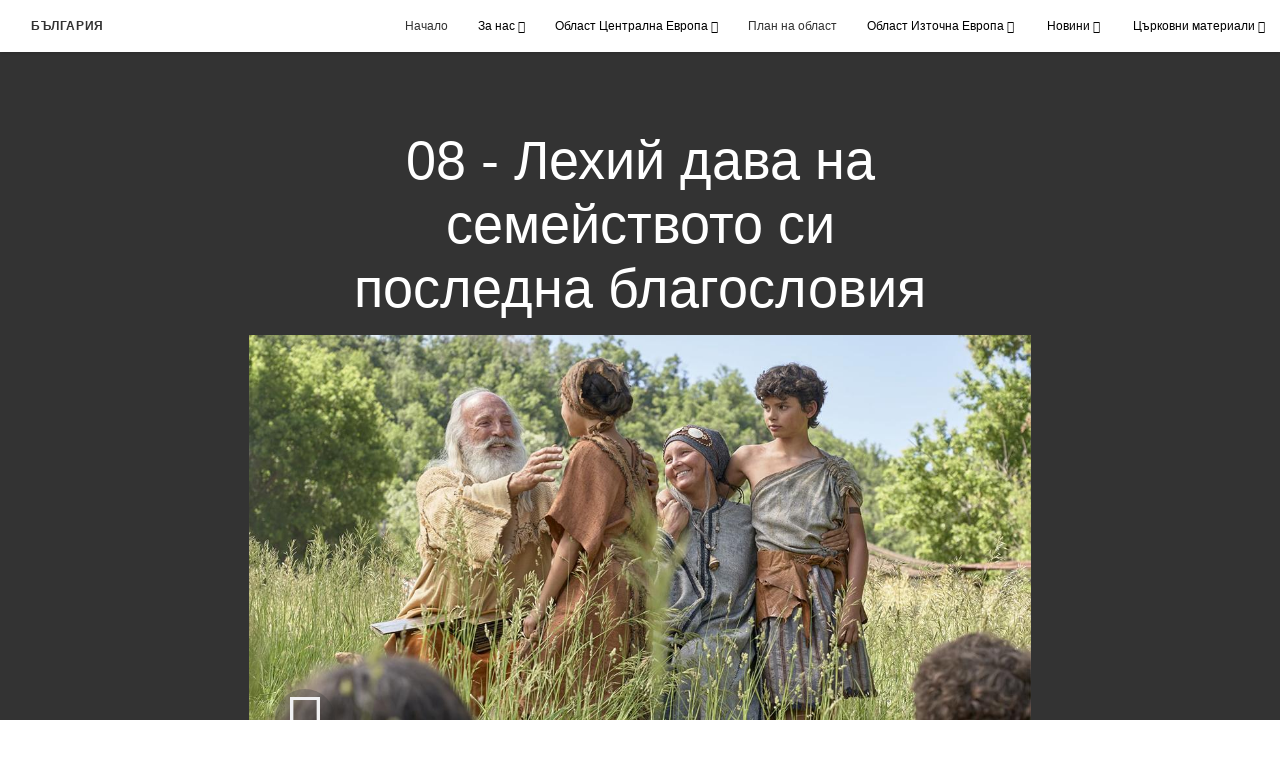

--- FILE ---
content_type: text/html; charset=utf-8
request_url: https://www.tsurkvatanaisushristos.org/2022-%D0%BB%D0%B5%D1%85%D0%B8%D0%B9-%D0%B4%D0%B0%D0%B2%D0%B0-%D0%BD%D0%B0-%D1%81%D0%B5%D0%BC%D0%B5%D0%B9%D1%81%D1%82%D0%B2%D0%BE%D1%82%D0%BE-%D1%81%D0%B8-%D0%BF%D0%BE%D1%81%D0%BB%D0%B5%D0%B4%D0%BD%D0%B0-%D0%B1%D0%BB%D0%B0%D0%B3%D0%BE%D1%81%D0%BB%D0%BE%D0%B2%D0%B8%D1%8F
body_size: 9553
content:
<!DOCTYPE html>
<html>
  <head>
    
            
            <meta http-equiv="X-UA-Compatible" content="IE=edge"><!-- forces IE to play nice -->
            <meta name="viewport" content="width=device-width, initial-scale=1" />
            <meta charset="utf-8" />
                <meta name="keywords" content="книгата на мормон, 2 нефи, лехий">
                <meta name="description" content="2 Нефи 1–4 | Лехий учи, че Исус Христос има централна роля в Божия план на спасение и че тези, които следват Спасителя и спазват Неговите заповеди, ще бъдат благословени." />
            
                <meta property="og:title" content="08 - Лехий дава на семейството си последна благословия">
                <meta property="og:description" content="2 Нефи 1–4 | Лехий учи, че Исус Христос има централна роля в Божия план на спасение и че тези, които следват Спасителя и спазват Неговите заповеди, ще бъдат благословени.">
                <meta property="og:image" content="https://content.churchofjesuschrist.org/acp/bc/cp/Europe/Area%20Images/video%20banners/2022/01.Lehi%20Gives%20His%20Family%20a%20Final%20Blessing-1200x675.jpeg">
            
            <title>08 - Лехий дава на семейството си последна благословия</title>
            
                <script type="text/javascript" src="/ruxitagentjs_ICANVfqru_10327251022105625.js" data-dtconfig="rid=RID_-1771985912|rpid=-580122294|domain=tsurkvatanaisushristos.org|reportUrl=/rb_bf68908sys|app=ea7c4b59f27d43eb|cuc=aslc5mxn|cssm=n|owasp=1|mel=100000|featureHash=ICANVfqru|dpvc=1|lastModification=1768583812806|tp=500,50,0|rdnt=1|uxrgce=1|srbbv=2|agentUri=/ruxitagentjs_ICANVfqru_10327251022105625.js"></script><link rel="canonical" href="https://www.tsurkvatanaisushristos.org//2022-лехий-дава-на-семейството-си-последна-благословия">
            
    
    
    <link rel="stylesheet" href="/main/lang/main-bul.min.css" />
    <script type="text/javascript">
      (function(){
        if(window){
          window.platformConfig = {
    "dataConfig": {
        "lang": "bul"
    },
    "logoConfig": {
        "logoLink": "/"
    },
    "footerConfig": {
        "footerLinks": {
            "replaceFooterLinks": true,
            "mainLinks": [
                {
                    "title": " Отзиви",
                    "href": "https://www.churchofjesuschrist.org/feedback/?lang=bul"
                },
                {
                    "title": " Свържете се с нас",
                    "href": "mailto:2050900@churchofjesuschrist.org"
                }
            ]
        },
        "social": {
            "replaceSocialLinks": true,
            "socialLinks": [
                {
                    "title": "facebook",
                    "href": "https://www.facebook.com/TsurkvatanaIsusHristos",
                    "image": {
                        "alt": "Facebook",
                        "img": "https://www.churchofjesuschrist.org/services/platform/bc/global-platform/facebook.png",
                        "srcSet": "https://www.churchofjesuschrist.org/services/platform/bc/global-platform/facebook.png 3x"
                    }
                },
                {
                    "title": "youtube",
                    "href": "http://www.youtube.com/channel/UCTtKebNW7BQr3TQUWY1ovFA",
                    "image": {
                        "alt": "YouTube",
                        "img": "https://www.churchofjesuschrist.org/services/platform/bc/global-platform/youtube.png",
                        "srcSet": "https://www.churchofjesuschrist.org/services/platform/bc/global-platform/youtube.png 3x"
                    }
                }
            ]
        },
        "removeLegacyScripts": true
    }
}
        }
      })();
    </script>
    <script src="https://www.churchofjesuschrist.org/services/platform/v4/index.js" async></script>
  
                              <script>!function(a){var e="https://s.go-mpulse.net/boomerang/",t="addEventListener";if("False"=="True")a.BOOMR_config=a.BOOMR_config||{},a.BOOMR_config.PageParams=a.BOOMR_config.PageParams||{},a.BOOMR_config.PageParams.pci=!0,e="https://s2.go-mpulse.net/boomerang/";if(window.BOOMR_API_key="VELS2-FXMXP-CBJ8A-HH66Y-TZ6SR",function(){function n(e){a.BOOMR_onload=e&&e.timeStamp||(new Date).getTime()}if(!a.BOOMR||!a.BOOMR.version&&!a.BOOMR.snippetExecuted){a.BOOMR=a.BOOMR||{},a.BOOMR.snippetExecuted=!0;var i,_,o,r=document.createElement("iframe");if(a[t])a[t]("load",n,!1);else if(a.attachEvent)a.attachEvent("onload",n);r.src="javascript:void(0)",r.title="",r.role="presentation",(r.frameElement||r).style.cssText="width:0;height:0;border:0;display:none;",o=document.getElementsByTagName("script")[0],o.parentNode.insertBefore(r,o);try{_=r.contentWindow.document}catch(O){i=document.domain,r.src="javascript:var d=document.open();d.domain='"+i+"';void(0);",_=r.contentWindow.document}_.open()._l=function(){var a=this.createElement("script");if(i)this.domain=i;a.id="boomr-if-as",a.src=e+"VELS2-FXMXP-CBJ8A-HH66Y-TZ6SR",BOOMR_lstart=(new Date).getTime(),this.body.appendChild(a)},_.write("<bo"+'dy onload="document._l();">'),_.close()}}(),"".length>0)if(a&&"performance"in a&&a.performance&&"function"==typeof a.performance.setResourceTimingBufferSize)a.performance.setResourceTimingBufferSize();!function(){if(BOOMR=a.BOOMR||{},BOOMR.plugins=BOOMR.plugins||{},!BOOMR.plugins.AK){var e=""=="true"?1:0,t="",n="clpd2zqxge74o2lk5hkq-f-46e033ea3-clientnsv4-s.akamaihd.net",i="false"=="true"?2:1,_={"ak.v":"39","ak.cp":"448529","ak.ai":parseInt("390516",10),"ak.ol":"0","ak.cr":10,"ak.ipv":4,"ak.proto":"http/1.1","ak.rid":"73725d7e","ak.r":47376,"ak.a2":e,"ak.m":"dsca","ak.n":"essl","ak.bpcip":"18.222.61.0","ak.cport":60440,"ak.gh":"23.200.85.101","ak.quicv":"","ak.tlsv":"tls1.3","ak.0rtt":"","ak.0rtt.ed":"","ak.csrc":"-","ak.acc":"bbr","ak.t":"1768614357","ak.ak":"hOBiQwZUYzCg5VSAfCLimQ==gSK+LF/R79TrUKkIQmRYFy1pKj7WwPGyOiqLubl6K8xFCLByEDai7oCLgCsgoVWdzT6vgKJvtMYnxYG0ONylpIElX0FpY8VK04T8dsTXOTrdxVN0qjsLt1qtLdmqCwvDbja6/zj0OZeQ0c2JZsprdyNGRcLwAx4e0EeoLxQZVl2uD+zfb5t2t7cxk2nrx3vfCZYXzLV9TLJItpJGYXRdUqkSZvbDb5A0RwN+22HlfRa6UNWcaYJmLtsczm5YTokknscSI9toSWMGIrAYmsfT5QQv5ht+ft+38mUIekMTtN8WEMVzq7LMKp1DfQSLUFvjz2sa4+0B/w7qPjTu/sfM+rrLtNaici+2p0G57RPPy08VzFSF/O33TWkKYU3YXsu1wGGafPY+GqHODOTd/SZhni9SR8gPuJUVMDnnI/0SSN8=","ak.pv":"41","ak.dpoabenc":"","ak.tf":i};if(""!==t)_["ak.ruds"]=t;var o={i:!1,av:function(e){var t="http.initiator";if(e&&(!e[t]||"spa_hard"===e[t]))_["ak.feo"]=void 0!==a.aFeoApplied?1:0,BOOMR.addVar(_)},rv:function(){var a=["ak.bpcip","ak.cport","ak.cr","ak.csrc","ak.gh","ak.ipv","ak.m","ak.n","ak.ol","ak.proto","ak.quicv","ak.tlsv","ak.0rtt","ak.0rtt.ed","ak.r","ak.acc","ak.t","ak.tf"];BOOMR.removeVar(a)}};BOOMR.plugins.AK={akVars:_,akDNSPreFetchDomain:n,init:function(){if(!o.i){var a=BOOMR.subscribe;a("before_beacon",o.av,null,null),a("onbeacon",o.rv,null,null),o.i=!0}return this},is_complete:function(){return!0}}}}()}(window);</script></head>

  <body>
    
    <div class="lumen-region lumen-frame--full-bleed">
        
        <nav class="lumen-sub-nav">
            <h2 class="lumen-sub-nav__header">
                    <a href="/">
        
                България
        
                    </a>
            </h2>
            <div class="lumen-sub-nav__wrapper">
                <div class="lumen-sub-nav__retreat"><span class="lumen-icon">
            <span class="lumen-icon__graphic lumen-icon__graphic--left-open" aria-hidden="true"></span>
            <span class="lumen-icon__text"></span>
        </span></div>
                <ul class="lumen-sub-nav__list">
                        <li>
                                <a href="/">Начало</a>
                        </li>
                        <li>
                                <span>
                                    За нас
                                </span>
                                        <ul class="lumen-sub-nav__sub-list ">
                                                <li>
                                                        <a href="/about">За нас</a>
                                                </li>
                                                <li>
                                                        <a href="https://www.elateprihrista.org/formi/namerete-sgrada-za-subraniya-blizo-do-vas" target="_blank"> Локатор на църковни сгради</a>
                                                </li>
                                                <li>
                                                        <a href="/locations">Контакти</a>
                                                </li>
                                                <li>
                                                        <a href="https://www.facebook.com/TsurkvatanaIsusHristos" target="_blank"> Следвайте ни във Фейсбук</a>
                                                </li>
                                        </ul>
                        </li>
                        <li>
                                <span>
                                    Област Централна Европа
                                </span>
                                        <ul class="lumen-sub-nav__sub-list ">
                                                <li>
                                                        <a href="/приоритети-на-област-централна-европа-2024?lang&#x3D;bul-bg">Приоритети на област Централна Европа</a>
                                                </li>
                                                <li>
                                                        <a href="/ръководители-на-област-централна-европа">Ръководители на област Централна Европа</a>
                                                </li>
                                                <li>
                                                        <a href="/tags/послание-от-областен-ръководител">Послание от областен ръководител</a>
                                                </li>
                                                <li>
                                                        <a href="/ресурси-за-благосъстояние-и-разчитане-на-собствените-сили-начална-страница">Ресурси за благосъстояние и разчитане на собствените сили</a>
                                                </li>
                                                <li>
                                                        <a href="/източници-свързани-със-събранието-за-причастие">Източници, свързани със събранието за причастие</a>
                                                </li>
                                        </ul>
                        </li>
                        <li>
                                <a href="https://www.tsurkvatanaisushristos.org/приоритети-на-област-централна-европа-2024?lang&#x3D;bul-bg">План на област</a>
                        </li>
                        <li>
                                <span>
                                    Област Източна Европа
                                </span>
                                        <ul class="lumen-sub-nav__sub-list ">
                                                <li>
                                                        <a href="/blagodenstvie-01">Благоденствие</a>
                                                </li>
                                                <li>
                                                        <a href="https://www.churchofjesuschrist.org/church/maps?lang&#x3D;eng&amp;type&#x3D;temples_scatter" target="_blank"> Храмове в Европа</a>
                                                </li>
                                        </ul>
                        </li>
                        <li>
                                <span>
                                     Новини
                                </span>
                                        <ul class="lumen-sub-nav__sub-list ">
                                                <li>
                                                        <a href="https://novini.tsurkvatanaisushristos.org/" target="_blank">Нюзрум на Църквата</a>
                                                </li>
                                                <li>
                                                        <a href="/tags/all-articles"> Статии с местни новини</a>
                                                </li>
                                        </ul>
                        </li>
                        <li>
                                <span>
                                     Църковни материали
                                </span>
                                        <ul class="lumen-sub-nav__sub-list ">
                                                <li>
                                                        <a href="/church-sites">Църковни сайтове</a>
                                                </li>
                                                <li>
                                                        <a href="https://www.churchofjesuschrist.org/study/magazines/liahona?lang&#x3D;bul" target="_blank"> Лиахона</a>
                                                </li>
                                                <li>
                                                        <a href="https://www.churchofjesuschrist.org/general-conference/?lang&#x3D;bul" target="_blank"> Обща конференция</a>
                                                </li>
                                        </ul>
                        </li>
                </ul>
                <div class="lumen-sub-nav__advance"><span class="lumen-icon">
            <span class="lumen-icon__graphic lumen-icon__graphic--right-open" aria-hidden="true"></span>
            <span class="lumen-icon__text"></span>
        </span></div>
            </div>
        </nav>
        
</div>

    <main class="lumen-content">
      <div class="acp-video-gallery-template">
    <section class="header">
        <div class="lumen-region lumen-frame--narrow">
                
                <div class="video-gallery-item">
                    
                            
                            <header  id="pubTitle" class="lumen-title-block">
                                <div class="lumen-title-block__title-wrapper">
                                    <div class="lumen-title-block__heading-wrapper">
                                        <h1 class="lumen-title-block__heading">
                            
                            08 - Лехий дава на семейството си последна благословия
                            
                            </h1>
                            
                            
                            
                                    </div>
                            
                                        
                                                
                                                <figure class="lumen-media-block">
                                                    
                                                            
                                                            <div id="id1" class="lumen-video">
                                                                <a href="#d">
                                                                    <span class="lumen-icon">
                                                                        <span class="lumen-icon__graphic lumen-icon__graphic--play" aria-hidden="true"></span>
                                                                        <span class="lumen-icon__text">Video Content</span>
                                                                    </span>        
                                                                            
                                                                            <figure class="lumen-image">
                                                                                <div class="lumen-image__wrapper">
                                                                                    <picture class="lumen-image__picture">
                                                                                                <source media="" srcset="https://content.churchofjesuschrist.org/acp/bc/cp/Europe/Area%20Images/video%20banners/2022/1200x675/01.Lehi%20Gives%20His%20Family%20a%20Final%20Blessing-1200x675.jpeg 1200w, https://content.churchofjesuschrist.org/acp/bc/cp/Europe/Area%20Images/video%20banners/2022/800x450/01.Lehi%20Gives%20His%20Family%20a%20Final%20Blessing-1200x675.jpeg 800w, https://content.churchofjesuschrist.org/acp/bc/cp/Europe/Area%20Images/video%20banners/2022/400x225/01.Lehi%20Gives%20His%20Family%20a%20Final%20Blessing-1200x675.jpeg 400w, https://content.churchofjesuschrist.org/acp/bc/cp/Europe/Area%20Images/video%20banners/2022/320x180/01.Lehi%20Gives%20His%20Family%20a%20Final%20Blessing-1200x675.jpeg 320w, https://content.churchofjesuschrist.org/acp/bc/cp/Europe/Area%20Images/video%20banners/2022/208x117/01.Lehi%20Gives%20His%20Family%20a%20Final%20Blessing-1200x675.jpeg 208w" sizes="100vw">
                                                                                        <img src="https://content.churchofjesuschrist.org/acp/bc/cp/Europe/Area%20Images/video%20banners/2022/1200x675/01.Lehi%20Gives%20His%20Family%20a%20Final%20Blessing-1200x675.jpeg" srcset="https://content.churchofjesuschrist.org/acp/bc/cp/Europe/Area%20Images/video%20banners/2022/1200x675/01.Lehi%20Gives%20His%20Family%20a%20Final%20Blessing-1200x675.jpeg 1200w, https://content.churchofjesuschrist.org/acp/bc/cp/Europe/Area%20Images/video%20banners/2022/800x450/01.Lehi%20Gives%20His%20Family%20a%20Final%20Blessing-1200x675.jpeg 800w, https://content.churchofjesuschrist.org/acp/bc/cp/Europe/Area%20Images/video%20banners/2022/400x225/01.Lehi%20Gives%20His%20Family%20a%20Final%20Blessing-1200x675.jpeg 400w, https://content.churchofjesuschrist.org/acp/bc/cp/Europe/Area%20Images/video%20banners/2022/320x180/01.Lehi%20Gives%20His%20Family%20a%20Final%20Blessing-1200x675.jpeg 320w, https://content.churchofjesuschrist.org/acp/bc/cp/Europe/Area%20Images/video%20banners/2022/208x117/01.Lehi%20Gives%20His%20Family%20a%20Final%20Blessing-1200x675.jpeg 208w" sizes="100vw" alt="Двама души в напреднала възраст се усмихват на две млади момчета сред природата." class="lumen-image__image">
                                                                                    </picture>
                                                                                </div>
                                                                            </figure>        
                                                                </a>
                                                            
                                                            
                                                            </div>
                                                            
                                                            <script>
                                                            
                                                                window['mlobj_id1'] = {
                                                                        'type':'nbc',
                                                                        'fallback':'',
                                                                        'youtubeid':'',
                                                                        'jwfile':'',
                                                                        'analyticsEnabled': false,
                                                                        'analyticsTitle': '',
                                                                        'analyticsProduct': '',
                                                                        'params': {
                                                                            '@videoPlayer':'',
                                                                            'playerID':'',
                                                                            'playerKey':'',
                                                                            'videoID':'ref:E512F0B91F6C6D8703456C7CEB7105B1AB51E832',
                                                                            'playlistID':'',
                                                                            'account':'1241706627001',
                                                                            'player':'default',
                                                                            'autoStart':'true'
                                                                        }
                                                                }
                                                            
                                                            </script>        
                                                
                                                        
                                                                
                                                                <a href="#" class="spark-drawer__title spark-drawer--icon" data-multi-expand="" haspopup="true" aria-owns="" aria-expanded="false" aria-controls="">
                                                                            <span class="lumen-icon">
                                                                                <span class="lumen-icon__graphic lumen-icon__graphic--more-closed" aria-hidden="true"></span>
                                                                                <span class="lumen-icon__text"></span>
                                                                            </span></a>
                                                                <div class="spark-drawer__container spark-drawer--icon" role="region" id="">
                                                                    <div class="spark-drawer__content">
                                                                        
                                                                                
                                                                                <div class="spark-link-list spark-link-list--columns-1">
                                                                                        <p class="spark-link-list__heading">
                                                                                            Лехий дава на семейството си последна благословия
                                                                                        </p>
                                                                                    <ul class="list--stripped spark-link-list__items">
                                                                                            <li class="spark-link-list__items__item"><a href="http://media2.ldscdn.org/assets/area-training/2022-europe-area-media/2020-12-6010-lehi-gives-his-family-a-final-blessing-1080p-bul.mp4?download&#x3D;true" >Изтегляне на видео</a></li>
                                                                                    </ul>
                                                                                
                                                                                </div>        
                                                                    </div>
                                                                </div>        
                                                
                                                
                                                
                                                </figure>        
                                </div>
                            
                            </header>        
                </div>        
        </div>    </section>

    <section class="gallery">
        <div class="lumen-region lumen-frame--full">
                
                <div class="lumen-dynamic-layout lumen-dynamic-layout--4-column" id="pubTitle">
                    <div class="lumen-dynamic-layout__wrapper">
                
                        
                
                        <div class="lumen-dynamic-layout__items">
                            
                                    <div class="lumen-dynamic-layout__item">
                                    <div class="lumen-tile">
                                    
                                                <div class="lumen-tile__image-wrapper">
                                                    <a href="/2022-господ-заповядва-на-семейството-на-лехий-да-напуснат-йерусалим?gallery&#x3D;/видеа-по-книгата-на-мормон&amp;lang&#x3D;undefined">
                                    
                                    
                                                        
                                                                
                                                                <figure class="lumen-image">
                                                                    <div class="lumen-image__wrapper">
                                                                        <picture class="lumen-image__picture">
                                                                                    <source media="" srcset="https://content.churchofjesuschrist.org/acp/bc/cp/Europe/Area%20Images/2020/1200x675/S1-E1-the-lord-commands-lehis-family-to-leave-jerusalem-1200x675.jpg 1200w, https://content.churchofjesuschrist.org/acp/bc/cp/Europe/Area%20Images/2020/800x450/S1-E1-the-lord-commands-lehis-family-to-leave-jerusalem-1200x675.jpg 800w, https://content.churchofjesuschrist.org/acp/bc/cp/Europe/Area%20Images/2020/400x225/S1-E1-the-lord-commands-lehis-family-to-leave-jerusalem-1200x675.jpg 400w, https://content.churchofjesuschrist.org/acp/bc/cp/Europe/Area%20Images/2020/320x180/S1-E1-the-lord-commands-lehis-family-to-leave-jerusalem-1200x675.jpg 320w, https://content.churchofjesuschrist.org/acp/bc/cp/Europe/Area%20Images/2020/208x117/S1-E1-the-lord-commands-lehis-family-to-leave-jerusalem-1200x675.jpg 208w" sizes="100vw">
                                                                            <img src="https://content.churchofjesuschrist.org/acp/bc/cp/Europe/Area%20Images/2020/1200x675/S1-E1-the-lord-commands-lehis-family-to-leave-jerusalem-1200x675.jpg" srcset="https://content.churchofjesuschrist.org/acp/bc/cp/Europe/Area%20Images/2020/1200x675/S1-E1-the-lord-commands-lehis-family-to-leave-jerusalem-1200x675.jpg 1200w, https://content.churchofjesuschrist.org/acp/bc/cp/Europe/Area%20Images/2020/800x450/S1-E1-the-lord-commands-lehis-family-to-leave-jerusalem-1200x675.jpg 800w, https://content.churchofjesuschrist.org/acp/bc/cp/Europe/Area%20Images/2020/400x225/S1-E1-the-lord-commands-lehis-family-to-leave-jerusalem-1200x675.jpg 400w, https://content.churchofjesuschrist.org/acp/bc/cp/Europe/Area%20Images/2020/320x180/S1-E1-the-lord-commands-lehis-family-to-leave-jerusalem-1200x675.jpg 320w, https://content.churchofjesuschrist.org/acp/bc/cp/Europe/Area%20Images/2020/208x117/S1-E1-the-lord-commands-lehis-family-to-leave-jerusalem-1200x675.jpg 208w" sizes="100vw" alt="Лехий и семейството му са в пустошта заедно с животните си." class="lumen-image__image">
                                                                        </picture>
                                                                    </div>
                                                                </figure>        
                                    
                                                    </a>
                                                </div>
                                    
                                            <div class="lumen-tile__text-wrapper">
                                                <div class="lumen-tile__title">
                                                        <a href="/2022-господ-заповядва-на-семейството-на-лехий-да-напуснат-йерусалим?gallery&#x3D;/видеа-по-книгата-на-мормон&amp;lang&#x3D;undefined">01 - Господ заповядва на семейството на Лехий да напуснат Йерусалим</a>
                                    
                                                </div>
                                    
                                                        <div class="lumen-tile__content">1 Нефи 1–2 | Господ казва на Лехий да напусне Йерусалим със съпругата си Сария и четиримата си синове – Ламан, Лемуил, Сам и Нефи.</div>
                                            </div>
                                    
                                    </div>        </div>
                                    <div class="lumen-dynamic-layout__item">
                                    <div class="lumen-tile">
                                    
                                                <div class="lumen-tile__image-wrapper">
                                                    <a href="/2022-нефи-е-воден-от-духа-за-да-се-сдобие-с-плочите-от-пиринч?gallery&#x3D;/видеа-по-книгата-на-мормон&amp;lang&#x3D;undefined">
                                    
                                    
                                                        
                                                                
                                                                <figure class="lumen-image">
                                                                    <div class="lumen-image__wrapper">
                                                                        <picture class="lumen-image__picture">
                                                                                    <source media="" srcset="https://content.churchofjesuschrist.org/acp/bc/cp/Europe/Area%20Images/2020/1200x675/S1-E2-nephi-is-led-by-the-spirit-to-obtain-the-plates-of-brass-1200x675.jpg 1200w, https://content.churchofjesuschrist.org/acp/bc/cp/Europe/Area%20Images/2020/800x450/S1-E2-nephi-is-led-by-the-spirit-to-obtain-the-plates-of-brass-1200x675.jpg 800w, https://content.churchofjesuschrist.org/acp/bc/cp/Europe/Area%20Images/2020/400x225/S1-E2-nephi-is-led-by-the-spirit-to-obtain-the-plates-of-brass-1200x675.jpg 400w, https://content.churchofjesuschrist.org/acp/bc/cp/Europe/Area%20Images/2020/320x180/S1-E2-nephi-is-led-by-the-spirit-to-obtain-the-plates-of-brass-1200x675.jpg 320w, https://content.churchofjesuschrist.org/acp/bc/cp/Europe/Area%20Images/2020/208x117/S1-E2-nephi-is-led-by-the-spirit-to-obtain-the-plates-of-brass-1200x675.jpg 208w" sizes="100vw">
                                                                            <img src="https://content.churchofjesuschrist.org/acp/bc/cp/Europe/Area%20Images/2020/1200x675/S1-E2-nephi-is-led-by-the-spirit-to-obtain-the-plates-of-brass-1200x675.jpg" srcset="https://content.churchofjesuschrist.org/acp/bc/cp/Europe/Area%20Images/2020/1200x675/S1-E2-nephi-is-led-by-the-spirit-to-obtain-the-plates-of-brass-1200x675.jpg 1200w, https://content.churchofjesuschrist.org/acp/bc/cp/Europe/Area%20Images/2020/800x450/S1-E2-nephi-is-led-by-the-spirit-to-obtain-the-plates-of-brass-1200x675.jpg 800w, https://content.churchofjesuschrist.org/acp/bc/cp/Europe/Area%20Images/2020/400x225/S1-E2-nephi-is-led-by-the-spirit-to-obtain-the-plates-of-brass-1200x675.jpg 400w, https://content.churchofjesuschrist.org/acp/bc/cp/Europe/Area%20Images/2020/320x180/S1-E2-nephi-is-led-by-the-spirit-to-obtain-the-plates-of-brass-1200x675.jpg 320w, https://content.churchofjesuschrist.org/acp/bc/cp/Europe/Area%20Images/2020/208x117/S1-E2-nephi-is-led-by-the-spirit-to-obtain-the-plates-of-brass-1200x675.jpg 208w" sizes="100vw" alt="Лехий и синовете му четат от плочите от пиринч" class="lumen-image__image">
                                                                        </picture>
                                                                    </div>
                                                                </figure>        
                                    
                                                    </a>
                                                </div>
                                    
                                            <div class="lumen-tile__text-wrapper">
                                                <div class="lumen-tile__title">
                                                        <a href="/2022-нефи-е-воден-от-духа-за-да-се-сдобие-с-плочите-от-пиринч?gallery&#x3D;/видеа-по-книгата-на-мормон&amp;lang&#x3D;undefined">02 - Нефи е воден от Духа, за да се сдобие с плочите от пиринч</a>
                                    
                                                </div>
                                    
                                                        <div class="lumen-tile__content">1 Нефи 3–5 | Лехий изпраща синовете си в Йерусалим, за да се сдобият със свещени летописи. Те по чудо успяват въпреки трудностите и конфликтите помежду си.</div>
                                            </div>
                                    
                                    </div>        </div>
                                    <div class="lumen-dynamic-layout__item">
                                    <div class="lumen-tile">
                                    
                                                <div class="lumen-tile__image-wrapper">
                                                    <a href="/2022-домът-на-исмаил-се-присъединява-към-семейството-на-лехий?gallery&#x3D;/видеа-по-книгата-на-мормон&amp;lang&#x3D;undefined">
                                    
                                    
                                                        
                                                                
                                                                <figure class="lumen-image">
                                                                    <div class="lumen-image__wrapper">
                                                                        <picture class="lumen-image__picture">
                                                                                    <source media="" srcset="https://content.churchofjesuschrist.org/acp/bc/cp/Europe/Area%20Images/2020/1200x675/S1-E3-ishmaels-household-joins-lehis-family-1200x675.jpg 1200w, https://content.churchofjesuschrist.org/acp/bc/cp/Europe/Area%20Images/2020/800x450/S1-E3-ishmaels-household-joins-lehis-family-1200x675.jpg 800w, https://content.churchofjesuschrist.org/acp/bc/cp/Europe/Area%20Images/2020/400x225/S1-E3-ishmaels-household-joins-lehis-family-1200x675.jpg 400w, https://content.churchofjesuschrist.org/acp/bc/cp/Europe/Area%20Images/2020/320x180/S1-E3-ishmaels-household-joins-lehis-family-1200x675.jpg 320w, https://content.churchofjesuschrist.org/acp/bc/cp/Europe/Area%20Images/2020/208x117/S1-E3-ishmaels-household-joins-lehis-family-1200x675.jpg 208w" sizes="100vw">
                                                                            <img src="https://content.churchofjesuschrist.org/acp/bc/cp/Europe/Area%20Images/2020/1200x675/S1-E3-ishmaels-household-joins-lehis-family-1200x675.jpg" srcset="https://content.churchofjesuschrist.org/acp/bc/cp/Europe/Area%20Images/2020/1200x675/S1-E3-ishmaels-household-joins-lehis-family-1200x675.jpg 1200w, https://content.churchofjesuschrist.org/acp/bc/cp/Europe/Area%20Images/2020/800x450/S1-E3-ishmaels-household-joins-lehis-family-1200x675.jpg 800w, https://content.churchofjesuschrist.org/acp/bc/cp/Europe/Area%20Images/2020/400x225/S1-E3-ishmaels-household-joins-lehis-family-1200x675.jpg 400w, https://content.churchofjesuschrist.org/acp/bc/cp/Europe/Area%20Images/2020/320x180/S1-E3-ishmaels-household-joins-lehis-family-1200x675.jpg 320w, https://content.churchofjesuschrist.org/acp/bc/cp/Europe/Area%20Images/2020/208x117/S1-E3-ishmaels-household-joins-lehis-family-1200x675.jpg 208w" sizes="100vw" alt="Исмаил и семейството му вървят през трева." class="lumen-image__image">
                                                                        </picture>
                                                                    </div>
                                                                </figure>        
                                    
                                                    </a>
                                                </div>
                                    
                                            <div class="lumen-tile__text-wrapper">
                                                <div class="lumen-tile__title">
                                                        <a href="/2022-домът-на-исмаил-се-присъединява-към-семейството-на-лехий?gallery&#x3D;/видеа-по-книгата-на-мормон&amp;lang&#x3D;undefined">03 - Домът на Исмаил се присъединява към семейството на Лехий</a>
                                    
                                                </div>
                                    
                                                        <div class="lumen-tile__content">1 Нефи 7 | Семейството на Исмаил се присъединява към синовете на Лехий. Ламан и Лемуил връзват Нефи, чиято вяра го спасява. Всичко е простено и пътуването продължава.</div>
                                            </div>
                                    
                                    </div>        </div>
                                    <div class="lumen-dynamic-layout__item">
                                    <div class="lumen-tile">
                                    
                                                <div class="lumen-tile__image-wrapper">
                                                    <a href="/2022-лехий-има-видение-за-дървото-на-живота?gallery&#x3D;/видеа-по-книгата-на-мормон&amp;lang&#x3D;undefined">
                                    
                                    
                                                        
                                                                
                                                                <figure class="lumen-image">
                                                                    <div class="lumen-image__wrapper">
                                                                        <picture class="lumen-image__picture">
                                                                                    <source media="" srcset="https://content.churchofjesuschrist.org/acp/bc/cp/Europe/Area%20Images/2020/1200x675/S1-E4-lehi-sees-a-vision-of-the-tree-of-life-1200x675.jpg 1200w, https://content.churchofjesuschrist.org/acp/bc/cp/Europe/Area%20Images/2020/800x450/S1-E4-lehi-sees-a-vision-of-the-tree-of-life-1200x675.jpg 800w, https://content.churchofjesuschrist.org/acp/bc/cp/Europe/Area%20Images/2020/400x225/S1-E4-lehi-sees-a-vision-of-the-tree-of-life-1200x675.jpg 400w, https://content.churchofjesuschrist.org/acp/bc/cp/Europe/Area%20Images/2020/320x180/S1-E4-lehi-sees-a-vision-of-the-tree-of-life-1200x675.jpg 320w, https://content.churchofjesuschrist.org/acp/bc/cp/Europe/Area%20Images/2020/208x117/S1-E4-lehi-sees-a-vision-of-the-tree-of-life-1200x675.jpg 208w" sizes="100vw">
                                                                            <img src="https://content.churchofjesuschrist.org/acp/bc/cp/Europe/Area%20Images/2020/1200x675/S1-E4-lehi-sees-a-vision-of-the-tree-of-life-1200x675.jpg" srcset="https://content.churchofjesuschrist.org/acp/bc/cp/Europe/Area%20Images/2020/1200x675/S1-E4-lehi-sees-a-vision-of-the-tree-of-life-1200x675.jpg 1200w, https://content.churchofjesuschrist.org/acp/bc/cp/Europe/Area%20Images/2020/800x450/S1-E4-lehi-sees-a-vision-of-the-tree-of-life-1200x675.jpg 800w, https://content.churchofjesuschrist.org/acp/bc/cp/Europe/Area%20Images/2020/400x225/S1-E4-lehi-sees-a-vision-of-the-tree-of-life-1200x675.jpg 400w, https://content.churchofjesuschrist.org/acp/bc/cp/Europe/Area%20Images/2020/320x180/S1-E4-lehi-sees-a-vision-of-the-tree-of-life-1200x675.jpg 320w, https://content.churchofjesuschrist.org/acp/bc/cp/Europe/Area%20Images/2020/208x117/S1-E4-lehi-sees-a-vision-of-the-tree-of-life-1200x675.jpg 208w" sizes="100vw" alt="Лехий взема от плода на дървото на живота" class="lumen-image__image">
                                                                        </picture>
                                                                    </div>
                                                                </figure>        
                                    
                                                    </a>
                                                </div>
                                    
                                            <div class="lumen-tile__text-wrapper">
                                                <div class="lumen-tile__title">
                                                        <a href="/2022-лехий-има-видение-за-дървото-на-живота?gallery&#x3D;/видеа-по-книгата-на-мормон&amp;lang&#x3D;undefined">04 - Лехий има видение за дървото на живота</a>
                                    
                                                </div>
                                    
                                                        <div class="lumen-tile__content">1 Нефи 8 | Лехий има видение, изпълнено със символика. Основно място във видението му заема дървото на живота и вземането от плода му.</div>
                                            </div>
                                    
                                    </div>        </div>
                                    <div class="lumen-dynamic-layout__item">
                                    <div class="lumen-tile">
                                    
                                                <div class="lumen-tile__image-wrapper">
                                                    <a href="/2022-господ-насочва-пътуването-на-лехий?gallery&#x3D;/видеа-по-книгата-на-мормон&amp;lang&#x3D;undefined">
                                    
                                    
                                                        
                                                                
                                                                <figure class="lumen-image">
                                                                    <div class="lumen-image__wrapper">
                                                                        <picture class="lumen-image__picture">
                                                                                    <source media="" srcset="https://content.churchofjesuschrist.org/acp/bc/cp/Europe/Area%20Images/2020/1200x675/S1-E6-the-lord-guides-lehis-journey-1200x675.jpg 1200w, https://content.churchofjesuschrist.org/acp/bc/cp/Europe/Area%20Images/2020/800x450/S1-E6-the-lord-guides-lehis-journey-1200x675.jpg 800w, https://content.churchofjesuschrist.org/acp/bc/cp/Europe/Area%20Images/2020/400x225/S1-E6-the-lord-guides-lehis-journey-1200x675.jpg 400w, https://content.churchofjesuschrist.org/acp/bc/cp/Europe/Area%20Images/2020/320x180/S1-E6-the-lord-guides-lehis-journey-1200x675.jpg 320w, https://content.churchofjesuschrist.org/acp/bc/cp/Europe/Area%20Images/2020/208x117/S1-E6-the-lord-guides-lehis-journey-1200x675.jpg 208w" sizes="100vw">
                                                                            <img src="https://content.churchofjesuschrist.org/acp/bc/cp/Europe/Area%20Images/2020/1200x675/S1-E6-the-lord-guides-lehis-journey-1200x675.jpg" srcset="https://content.churchofjesuschrist.org/acp/bc/cp/Europe/Area%20Images/2020/1200x675/S1-E6-the-lord-guides-lehis-journey-1200x675.jpg 1200w, https://content.churchofjesuschrist.org/acp/bc/cp/Europe/Area%20Images/2020/800x450/S1-E6-the-lord-guides-lehis-journey-1200x675.jpg 800w, https://content.churchofjesuschrist.org/acp/bc/cp/Europe/Area%20Images/2020/400x225/S1-E6-the-lord-guides-lehis-journey-1200x675.jpg 400w, https://content.churchofjesuschrist.org/acp/bc/cp/Europe/Area%20Images/2020/320x180/S1-E6-the-lord-guides-lehis-journey-1200x675.jpg 320w, https://content.churchofjesuschrist.org/acp/bc/cp/Europe/Area%20Images/2020/208x117/S1-E6-the-lord-guides-lehis-journey-1200x675.jpg 208w" sizes="100vw" alt="Лехий държи Лиахоната" class="lumen-image__image">
                                                                        </picture>
                                                                    </div>
                                                                </figure>        
                                    
                                                    </a>
                                                </div>
                                    
                                            <div class="lumen-tile__text-wrapper">
                                                <div class="lumen-tile__title">
                                                        <a href="/2022-господ-насочва-пътуването-на-лехий?gallery&#x3D;/видеа-по-книгата-на-мормон&amp;lang&#x3D;undefined">05 - Господ насочва пътуването на Лехий</a>
                                    
                                                </div>
                                    
                                                        <div class="lumen-tile__content">1 Нефи 16 | Семействата на Лехий и Исмаил продължават пътуването си през пустошта и са насочвани от Господ чрез вяра.</div>
                                            </div>
                                    
                                    </div>        </div>
                                    <div class="lumen-dynamic-layout__item">
                                    <div class="lumen-tile">
                                    
                                                <div class="lumen-tile__image-wrapper">
                                                    <a href="/2022-господ-заповядва-на-нефи-да-построи-кораб?gallery&#x3D;/видеа-по-книгата-на-мормон&amp;lang&#x3D;undefined">
                                    
                                    
                                                        
                                                                
                                                                <figure class="lumen-image">
                                                                    <div class="lumen-image__wrapper">
                                                                        <picture class="lumen-image__picture">
                                                                                    <source media="" srcset="https://content.churchofjesuschrist.org/acp/bc/cp/Europe/Area%20Images/2020/1200x675/S1-E7-the-lord-commands-nephi-to-build-a-ship-1200x675.jpg 1200w, https://content.churchofjesuschrist.org/acp/bc/cp/Europe/Area%20Images/2020/800x450/S1-E7-the-lord-commands-nephi-to-build-a-ship-1200x675.jpg 800w, https://content.churchofjesuschrist.org/acp/bc/cp/Europe/Area%20Images/2020/400x225/S1-E7-the-lord-commands-nephi-to-build-a-ship-1200x675.jpg 400w, https://content.churchofjesuschrist.org/acp/bc/cp/Europe/Area%20Images/2020/320x180/S1-E7-the-lord-commands-nephi-to-build-a-ship-1200x675.jpg 320w, https://content.churchofjesuschrist.org/acp/bc/cp/Europe/Area%20Images/2020/208x117/S1-E7-the-lord-commands-nephi-to-build-a-ship-1200x675.jpg 208w" sizes="100vw">
                                                                            <img src="https://content.churchofjesuschrist.org/acp/bc/cp/Europe/Area%20Images/2020/1200x675/S1-E7-the-lord-commands-nephi-to-build-a-ship-1200x675.jpg" srcset="https://content.churchofjesuschrist.org/acp/bc/cp/Europe/Area%20Images/2020/1200x675/S1-E7-the-lord-commands-nephi-to-build-a-ship-1200x675.jpg 1200w, https://content.churchofjesuschrist.org/acp/bc/cp/Europe/Area%20Images/2020/800x450/S1-E7-the-lord-commands-nephi-to-build-a-ship-1200x675.jpg 800w, https://content.churchofjesuschrist.org/acp/bc/cp/Europe/Area%20Images/2020/400x225/S1-E7-the-lord-commands-nephi-to-build-a-ship-1200x675.jpg 400w, https://content.churchofjesuschrist.org/acp/bc/cp/Europe/Area%20Images/2020/320x180/S1-E7-the-lord-commands-nephi-to-build-a-ship-1200x675.jpg 320w, https://content.churchofjesuschrist.org/acp/bc/cp/Europe/Area%20Images/2020/208x117/S1-E7-the-lord-commands-nephi-to-build-a-ship-1200x675.jpg 208w" sizes="100vw" alt="Нефи и братята му строят кораб." class="lumen-image__image">
                                                                        </picture>
                                                                    </div>
                                                                </figure>        
                                    
                                                    </a>
                                                </div>
                                    
                                            <div class="lumen-tile__text-wrapper">
                                                <div class="lumen-tile__title">
                                                        <a href="/2022-господ-заповядва-на-нефи-да-построи-кораб?gallery&#x3D;/видеа-по-книгата-на-мормон&amp;lang&#x3D;undefined">06 - Господ заповядва на Нефи да построи кораб</a>
                                    
                                                </div>
                                    
                                                        <div class="lumen-tile__content">1 Нефи 17–18 | Нефи спазва Господната заповед да построи кораб, въпреки преследването от по-големите му братя.</div>
                                            </div>
                                    
                                    </div>        </div>
                                    <div class="lumen-dynamic-layout__item">
                                    <div class="lumen-tile">
                                    
                                                <div class="lumen-tile__image-wrapper">
                                                    <a href="/2022-семейството-на-лехий-отплава-към-обетованата-земя?gallery&#x3D;/видеа-по-книгата-на-мормон&amp;lang&#x3D;undefined">
                                    
                                    
                                                        
                                                                
                                                                <figure class="lumen-image">
                                                                    <div class="lumen-image__wrapper">
                                                                        <picture class="lumen-image__picture">
                                                                                    <source media="" srcset="https://content.churchofjesuschrist.org/acp/bc/cp/Europe/Area%20Images/2020/1200x675/S1-E8-lehis-family-sails-to-the-promised-land-1200x675.jpg 1200w, https://content.churchofjesuschrist.org/acp/bc/cp/Europe/Area%20Images/2020/800x450/S1-E8-lehis-family-sails-to-the-promised-land-1200x675.jpg 800w, https://content.churchofjesuschrist.org/acp/bc/cp/Europe/Area%20Images/2020/400x225/S1-E8-lehis-family-sails-to-the-promised-land-1200x675.jpg 400w, https://content.churchofjesuschrist.org/acp/bc/cp/Europe/Area%20Images/2020/320x180/S1-E8-lehis-family-sails-to-the-promised-land-1200x675.jpg 320w, https://content.churchofjesuschrist.org/acp/bc/cp/Europe/Area%20Images/2020/208x117/S1-E8-lehis-family-sails-to-the-promised-land-1200x675.jpg 208w" sizes="100vw">
                                                                            <img src="https://content.churchofjesuschrist.org/acp/bc/cp/Europe/Area%20Images/2020/1200x675/S1-E8-lehis-family-sails-to-the-promised-land-1200x675.jpg" srcset="https://content.churchofjesuschrist.org/acp/bc/cp/Europe/Area%20Images/2020/1200x675/S1-E8-lehis-family-sails-to-the-promised-land-1200x675.jpg 1200w, https://content.churchofjesuschrist.org/acp/bc/cp/Europe/Area%20Images/2020/800x450/S1-E8-lehis-family-sails-to-the-promised-land-1200x675.jpg 800w, https://content.churchofjesuschrist.org/acp/bc/cp/Europe/Area%20Images/2020/400x225/S1-E8-lehis-family-sails-to-the-promised-land-1200x675.jpg 400w, https://content.churchofjesuschrist.org/acp/bc/cp/Europe/Area%20Images/2020/320x180/S1-E8-lehis-family-sails-to-the-promised-land-1200x675.jpg 320w, https://content.churchofjesuschrist.org/acp/bc/cp/Europe/Area%20Images/2020/208x117/S1-E8-lehis-family-sails-to-the-promised-land-1200x675.jpg 208w" sizes="100vw" alt="Лехий и семейството му управляват кораб." class="lumen-image__image">
                                                                        </picture>
                                                                    </div>
                                                                </figure>        
                                    
                                                    </a>
                                                </div>
                                    
                                            <div class="lumen-tile__text-wrapper">
                                                <div class="lumen-tile__title">
                                                        <a href="/2022-семейството-на-лехий-отплава-към-обетованата-земя?gallery&#x3D;/видеа-по-книгата-на-мормон&amp;lang&#x3D;undefined">07 - Семейството на Лехий отплава към обетованата земя</a>
                                    
                                                </div>
                                    
                                                        <div class="lumen-tile__content">1 Нефи 18 | Семейството на Лехий отплава към обетованата земя на кораба, построен от Нефи и неговите братя.</div>
                                            </div>
                                    
                                    </div>        </div>
                                    <div class="lumen-dynamic-layout__item">
                                    <div class="lumen-tile lumen-tile--selected">
                                    
                                                <div class="lumen-tile__image-wrapper">
                                                    <a href="/2022-лехий-дава-на-семейството-си-последна-благословия?gallery&#x3D;/видеа-по-книгата-на-мормон&amp;lang&#x3D;undefined">
                                    
                                    
                                                        
                                                                
                                                                <figure class="lumen-image">
                                                                    <div class="lumen-image__wrapper">
                                                                        <picture class="lumen-image__picture">
                                                                                    <source media="" srcset="https://content.churchofjesuschrist.org/acp/bc/cp/Europe/Area%20Images/video%20banners/2022/1200x675/01.Lehi%20Gives%20His%20Family%20a%20Final%20Blessing-1200x675.jpeg 1200w, https://content.churchofjesuschrist.org/acp/bc/cp/Europe/Area%20Images/video%20banners/2022/800x450/01.Lehi%20Gives%20His%20Family%20a%20Final%20Blessing-1200x675.jpeg 800w, https://content.churchofjesuschrist.org/acp/bc/cp/Europe/Area%20Images/video%20banners/2022/400x225/01.Lehi%20Gives%20His%20Family%20a%20Final%20Blessing-1200x675.jpeg 400w, https://content.churchofjesuschrist.org/acp/bc/cp/Europe/Area%20Images/video%20banners/2022/320x180/01.Lehi%20Gives%20His%20Family%20a%20Final%20Blessing-1200x675.jpeg 320w, https://content.churchofjesuschrist.org/acp/bc/cp/Europe/Area%20Images/video%20banners/2022/208x117/01.Lehi%20Gives%20His%20Family%20a%20Final%20Blessing-1200x675.jpeg 208w" sizes="100vw">
                                                                            <img src="https://content.churchofjesuschrist.org/acp/bc/cp/Europe/Area%20Images/video%20banners/2022/1200x675/01.Lehi%20Gives%20His%20Family%20a%20Final%20Blessing-1200x675.jpeg" srcset="https://content.churchofjesuschrist.org/acp/bc/cp/Europe/Area%20Images/video%20banners/2022/1200x675/01.Lehi%20Gives%20His%20Family%20a%20Final%20Blessing-1200x675.jpeg 1200w, https://content.churchofjesuschrist.org/acp/bc/cp/Europe/Area%20Images/video%20banners/2022/800x450/01.Lehi%20Gives%20His%20Family%20a%20Final%20Blessing-1200x675.jpeg 800w, https://content.churchofjesuschrist.org/acp/bc/cp/Europe/Area%20Images/video%20banners/2022/400x225/01.Lehi%20Gives%20His%20Family%20a%20Final%20Blessing-1200x675.jpeg 400w, https://content.churchofjesuschrist.org/acp/bc/cp/Europe/Area%20Images/video%20banners/2022/320x180/01.Lehi%20Gives%20His%20Family%20a%20Final%20Blessing-1200x675.jpeg 320w, https://content.churchofjesuschrist.org/acp/bc/cp/Europe/Area%20Images/video%20banners/2022/208x117/01.Lehi%20Gives%20His%20Family%20a%20Final%20Blessing-1200x675.jpeg 208w" sizes="100vw" alt="Двама души в напреднала възраст се усмихват на две млади момчета сред природата." class="lumen-image__image">
                                                                        </picture>
                                                                    </div>
                                                                </figure>        
                                    
                                                    </a>
                                                </div>
                                    
                                            <div class="lumen-tile__text-wrapper">
                                                <div class="lumen-tile__title">
                                                        <a href="/2022-лехий-дава-на-семейството-си-последна-благословия?gallery&#x3D;/видеа-по-книгата-на-мормон&amp;lang&#x3D;undefined">08 - Лехий дава на семейството си последна благословия</a>
                                    
                                                </div>
                                    
                                                        <div class="lumen-tile__content">2 Нефи 1–4 | Лехий учи, че Исус Христос има централна роля в Божия план на спасение и че тези, които следват Спасителя и спазват Неговите заповеди, ще бъдат благословени.</div>
                                            </div>
                                    
                                    </div>        </div>
                                    <div class="lumen-dynamic-layout__item">
                                    <div class="lumen-tile">
                                    
                                                <div class="lumen-tile__image-wrapper">
                                                    <a href="/2022-нефитите-се-разделят-от-ламанитите?gallery&#x3D;/видеа-по-книгата-на-мормон&amp;lang&#x3D;undefined">
                                    
                                    
                                                        
                                                                
                                                                <figure class="lumen-image">
                                                                    <div class="lumen-image__wrapper">
                                                                        <picture class="lumen-image__picture">
                                                                                    <source media="" srcset="https://content.churchofjesuschrist.org/acp/bc/cp/Europe/Area%20Images/video%20banners/2022/1200x675/02.nephi_leading_family_up_hill-1200x675.jpeg 1200w, https://content.churchofjesuschrist.org/acp/bc/cp/Europe/Area%20Images/video%20banners/2022/800x450/02.nephi_leading_family_up_hill-1200x675.jpeg 800w, https://content.churchofjesuschrist.org/acp/bc/cp/Europe/Area%20Images/video%20banners/2022/400x225/02.nephi_leading_family_up_hill-1200x675.jpeg 400w, https://content.churchofjesuschrist.org/acp/bc/cp/Europe/Area%20Images/video%20banners/2022/320x180/02.nephi_leading_family_up_hill-1200x675.jpeg 320w, https://content.churchofjesuschrist.org/acp/bc/cp/Europe/Area%20Images/video%20banners/2022/208x117/02.nephi_leading_family_up_hill-1200x675.jpeg 208w" sizes="100vw">
                                                                            <img src="https://content.churchofjesuschrist.org/acp/bc/cp/Europe/Area%20Images/video%20banners/2022/1200x675/02.nephi_leading_family_up_hill-1200x675.jpeg" srcset="https://content.churchofjesuschrist.org/acp/bc/cp/Europe/Area%20Images/video%20banners/2022/1200x675/02.nephi_leading_family_up_hill-1200x675.jpeg 1200w, https://content.churchofjesuschrist.org/acp/bc/cp/Europe/Area%20Images/video%20banners/2022/800x450/02.nephi_leading_family_up_hill-1200x675.jpeg 800w, https://content.churchofjesuschrist.org/acp/bc/cp/Europe/Area%20Images/video%20banners/2022/400x225/02.nephi_leading_family_up_hill-1200x675.jpeg 400w, https://content.churchofjesuschrist.org/acp/bc/cp/Europe/Area%20Images/video%20banners/2022/320x180/02.nephi_leading_family_up_hill-1200x675.jpeg 320w, https://content.churchofjesuschrist.org/acp/bc/cp/Europe/Area%20Images/video%20banners/2022/208x117/02.nephi_leading_family_up_hill-1200x675.jpeg 208w" sizes="100vw" alt="Група хора пътуват през високи треви с ръчни колички." class="lumen-image__image">
                                                                        </picture>
                                                                    </div>
                                                                </figure>        
                                    
                                                    </a>
                                                </div>
                                    
                                            <div class="lumen-tile__text-wrapper">
                                                <div class="lumen-tile__title">
                                                        <a href="/2022-нефитите-се-разделят-от-ламанитите?gallery&#x3D;/видеа-по-книгата-на-мормон&amp;lang&#x3D;undefined">09 - Нефитите се разделят от ламанитите</a>
                                    
                                                </div>
                                    
                                                        <div class="lumen-tile__content">2 Нефи 5 | По-големите братя на Нефи му се разгневяват и искат да го убият. Господ предупреждава Нефи и народа му да тръгнат и да се заселят в нова земя. Те заживяват щастливо.</div>
                                            </div>
                                    
                                    </div>        </div>
                                    <div class="lumen-dynamic-layout__item">
                                    <div class="lumen-tile">
                                    
                                                <div class="lumen-tile__image-wrapper">
                                                    <a href="/2022-яков-учи-относно-единението-на-исус-христос?gallery&#x3D;/видеа-по-книгата-на-мормон&amp;lang&#x3D;undefined">
                                    
                                    
                                                        
                                                                
                                                                <figure class="lumen-image">
                                                                    <div class="lumen-image__wrapper">
                                                                        <picture class="lumen-image__picture">
                                                                                    <source media="" srcset="https://content.churchofjesuschrist.org/acp/bc/cp/Europe/Area%20Images/video%20banners/2022/1200x675/03.jacob%20teaches%20of%20the%20atonement%20of%20christ-1200x675.jpeg 1200w, https://content.churchofjesuschrist.org/acp/bc/cp/Europe/Area%20Images/video%20banners/2022/800x450/03.jacob%20teaches%20of%20the%20atonement%20of%20christ-1200x675.jpeg 800w, https://content.churchofjesuschrist.org/acp/bc/cp/Europe/Area%20Images/video%20banners/2022/400x225/03.jacob%20teaches%20of%20the%20atonement%20of%20christ-1200x675.jpeg 400w, https://content.churchofjesuschrist.org/acp/bc/cp/Europe/Area%20Images/video%20banners/2022/320x180/03.jacob%20teaches%20of%20the%20atonement%20of%20christ-1200x675.jpeg 320w, https://content.churchofjesuschrist.org/acp/bc/cp/Europe/Area%20Images/video%20banners/2022/208x117/03.jacob%20teaches%20of%20the%20atonement%20of%20christ-1200x675.jpeg 208w" sizes="100vw">
                                                                            <img src="https://content.churchofjesuschrist.org/acp/bc/cp/Europe/Area%20Images/video%20banners/2022/1200x675/03.jacob%20teaches%20of%20the%20atonement%20of%20christ-1200x675.jpeg" srcset="https://content.churchofjesuschrist.org/acp/bc/cp/Europe/Area%20Images/video%20banners/2022/1200x675/03.jacob%20teaches%20of%20the%20atonement%20of%20christ-1200x675.jpeg 1200w, https://content.churchofjesuschrist.org/acp/bc/cp/Europe/Area%20Images/video%20banners/2022/800x450/03.jacob%20teaches%20of%20the%20atonement%20of%20christ-1200x675.jpeg 800w, https://content.churchofjesuschrist.org/acp/bc/cp/Europe/Area%20Images/video%20banners/2022/400x225/03.jacob%20teaches%20of%20the%20atonement%20of%20christ-1200x675.jpeg 400w, https://content.churchofjesuschrist.org/acp/bc/cp/Europe/Area%20Images/video%20banners/2022/320x180/03.jacob%20teaches%20of%20the%20atonement%20of%20christ-1200x675.jpeg 320w, https://content.churchofjesuschrist.org/acp/bc/cp/Europe/Area%20Images/video%20banners/2022/208x117/03.jacob%20teaches%20of%20the%20atonement%20of%20christ-1200x675.jpeg 208w" sizes="100vw" alt="Възрастен мъж стои с протегнати ръце и проповядва на хората около себе си." class="lumen-image__image">
                                                                        </picture>
                                                                    </div>
                                                                </figure>        
                                    
                                                    </a>
                                                </div>
                                    
                                            <div class="lumen-tile__text-wrapper">
                                                <div class="lumen-tile__title">
                                                        <a href="/2022-яков-учи-относно-единението-на-исус-христос?gallery&#x3D;/видеа-по-книгата-на-мормон&amp;lang&#x3D;undefined">10 - Яков учи относно Единението на Исус Христос</a>
                                    
                                                </div>
                                    
                                                        <div class="lumen-tile__content">2 Нефи 6–10 | Яков, пророк от Книгата на Мормон, се радва поради мъдростта на Бог да осигури Спасител на човечеството. Той пророкува за Исус Христос и учи относно Неговото Единение и Възкресение.</div>
                                            </div>
                                    
                                    </div>        </div>
                                    <div class="lumen-dynamic-layout__item">
                                    <div class="lumen-tile">
                                    
                                                <div class="lumen-tile__image-wrapper">
                                                    <a href="/2022-нефи-преподава-учението-на-христа?gallery&#x3D;/видеа-по-книгата-на-мормон&amp;lang&#x3D;undefined">
                                    
                                    
                                                        
                                                                
                                                                <figure class="lumen-image">
                                                                    <div class="lumen-image__wrapper">
                                                                        <picture class="lumen-image__picture">
                                                                                    <source media="" srcset="https://content.churchofjesuschrist.org/acp/bc/cp/Europe/Area%20Images/video%20banners/2022/1200x675/04.nephi-teaches-doctrine-christ-1200x675.jpeg 1200w, https://content.churchofjesuschrist.org/acp/bc/cp/Europe/Area%20Images/video%20banners/2022/800x450/04.nephi-teaches-doctrine-christ-1200x675.jpeg 800w, https://content.churchofjesuschrist.org/acp/bc/cp/Europe/Area%20Images/video%20banners/2022/400x225/04.nephi-teaches-doctrine-christ-1200x675.jpeg 400w, https://content.churchofjesuschrist.org/acp/bc/cp/Europe/Area%20Images/video%20banners/2022/320x180/04.nephi-teaches-doctrine-christ-1200x675.jpeg 320w, https://content.churchofjesuschrist.org/acp/bc/cp/Europe/Area%20Images/video%20banners/2022/208x117/04.nephi-teaches-doctrine-christ-1200x675.jpeg 208w" sizes="100vw">
                                                                            <img src="https://content.churchofjesuschrist.org/acp/bc/cp/Europe/Area%20Images/video%20banners/2022/1200x675/04.nephi-teaches-doctrine-christ-1200x675.jpeg" srcset="https://content.churchofjesuschrist.org/acp/bc/cp/Europe/Area%20Images/video%20banners/2022/1200x675/04.nephi-teaches-doctrine-christ-1200x675.jpeg 1200w, https://content.churchofjesuschrist.org/acp/bc/cp/Europe/Area%20Images/video%20banners/2022/800x450/04.nephi-teaches-doctrine-christ-1200x675.jpeg 800w, https://content.churchofjesuschrist.org/acp/bc/cp/Europe/Area%20Images/video%20banners/2022/400x225/04.nephi-teaches-doctrine-christ-1200x675.jpeg 400w, https://content.churchofjesuschrist.org/acp/bc/cp/Europe/Area%20Images/video%20banners/2022/320x180/04.nephi-teaches-doctrine-christ-1200x675.jpeg 320w, https://content.churchofjesuschrist.org/acp/bc/cp/Europe/Area%20Images/video%20banners/2022/208x117/04.nephi-teaches-doctrine-christ-1200x675.jpeg 208w" sizes="100vw" alt="Възрастни мъж и жена седят на преден план, няколко души седят на заден план." class="lumen-image__image">
                                                                        </picture>
                                                                    </div>
                                                                </figure>        
                                    
                                                    </a>
                                                </div>
                                    
                                            <div class="lumen-tile__text-wrapper">
                                                <div class="lumen-tile__title">
                                                        <a href="/2022-нефи-преподава-учението-на-христа?gallery&#x3D;/видеа-по-книгата-на-мормон&amp;lang&#x3D;undefined">11 - Нефи преподава учението на Христа</a>
                                    
                                                </div>
                                    
                                                        <div class="lumen-tile__content">2 Нефи 31–32 Нефи учи за кръщението и учението на Христа. Той обяснява, че хората трябва да напредват със съвършена надежда в Него, да обичат Бог и всички хора и да се угощават със словата на Христа.</div>
                                            </div>
                                    
                                    </div>        </div>
                                    <div class="lumen-dynamic-layout__item">
                                    <div class="lumen-tile">
                                    
                                                <div class="lumen-tile__image-wrapper">
                                                    <a href="/2022-нефи-записва-своето-последно-свидетелство?gallery&#x3D;/видеа-по-книгата-на-мормон&amp;lang&#x3D;undefined">
                                    
                                    
                                                        
                                                                
                                                                <figure class="lumen-image">
                                                                    <div class="lumen-image__wrapper">
                                                                        <picture class="lumen-image__picture">
                                                                                    <source media="" srcset="https://content.churchofjesuschrist.org/acp/bc/cp/Europe/Area%20Images/video%20banners/2022/1200x675/05.nephi-records-final-testimony-1200x675.jpeg 1200w, https://content.churchofjesuschrist.org/acp/bc/cp/Europe/Area%20Images/video%20banners/2022/800x450/05.nephi-records-final-testimony-1200x675.jpeg 800w, https://content.churchofjesuschrist.org/acp/bc/cp/Europe/Area%20Images/video%20banners/2022/400x225/05.nephi-records-final-testimony-1200x675.jpeg 400w, https://content.churchofjesuschrist.org/acp/bc/cp/Europe/Area%20Images/video%20banners/2022/320x180/05.nephi-records-final-testimony-1200x675.jpeg 320w, https://content.churchofjesuschrist.org/acp/bc/cp/Europe/Area%20Images/video%20banners/2022/208x117/05.nephi-records-final-testimony-1200x675.jpeg 208w" sizes="100vw">
                                                                            <img src="https://content.churchofjesuschrist.org/acp/bc/cp/Europe/Area%20Images/video%20banners/2022/1200x675/05.nephi-records-final-testimony-1200x675.jpeg" srcset="https://content.churchofjesuschrist.org/acp/bc/cp/Europe/Area%20Images/video%20banners/2022/1200x675/05.nephi-records-final-testimony-1200x675.jpeg 1200w, https://content.churchofjesuschrist.org/acp/bc/cp/Europe/Area%20Images/video%20banners/2022/800x450/05.nephi-records-final-testimony-1200x675.jpeg 800w, https://content.churchofjesuschrist.org/acp/bc/cp/Europe/Area%20Images/video%20banners/2022/400x225/05.nephi-records-final-testimony-1200x675.jpeg 400w, https://content.churchofjesuschrist.org/acp/bc/cp/Europe/Area%20Images/video%20banners/2022/320x180/05.nephi-records-final-testimony-1200x675.jpeg 320w, https://content.churchofjesuschrist.org/acp/bc/cp/Europe/Area%20Images/video%20banners/2022/208x117/05.nephi-records-final-testimony-1200x675.jpeg 208w" sizes="100vw" alt="Възрастен мъж седи на маса с пособия за писане." class="lumen-image__image">
                                                                        </picture>
                                                                    </div>
                                                                </figure>        
                                    
                                                    </a>
                                                </div>
                                    
                                            <div class="lumen-tile__text-wrapper">
                                                <div class="lumen-tile__title">
                                                        <a href="/2022-нефи-записва-своето-последно-свидетелство?gallery&#x3D;/видеа-по-книгата-на-мормон&amp;lang&#x3D;undefined">12 - Нефи записва своето последно свидетелство</a>
                                    
                                                </div>
                                    
                                                        <div class="lumen-tile__content">2 Нефи 33 | Писанията съдържат словата на Христа и ни учат да правим добро. Ако ние наистина повярваме в Христа, ще повярваме и в словата в Писанията.</div>
                                            </div>
                                    
                                    </div>        </div>
                        </div>
                    </div>
                </div>        
        </div>    </section>

    <section class="footer">
        <div class="lumen-region lumen-frame--full">
                
                
                <nav class="spark-pagination">
                    <ul class="spark-pagination__list list--stripped">
                
                
                        <li class="spark-pagination__list-item">
                            <span class="spark-pagination__list-item__item spark-pagination__list-item__item--active">1</span>
                        </li>
                        <li class="spark-pagination__list-item">
                            <a href="/2022-лехий-дава-на-семейството-си-последна-благословия?start&#x3D;12&amp;count&#x3D;12&amp;lang&#x3D;bul-bg" class="spark-pagination__list-item__item">2</a>
                        </li>
                        <li class="spark-pagination__list-item">
                            <a href="/2022-лехий-дава-на-семейството-си-последна-благословия?start&#x3D;24&amp;count&#x3D;12&amp;lang&#x3D;bul-bg" class="spark-pagination__list-item__item">3</a>
                        </li>
                
                        <li class="spark-pagination__list-item spark-pagination__list-item--next">
                            <a class="spark-pagination__list-item__item" href="/2022-лехий-дава-на-семейството-си-последна-благословия?start&#x3D;12&amp;count&#x3D;12&amp;lang&#x3D;bul-bg">
                                <span class="lumen-icon">
                                    <span class="lumen-icon__graphic lumen-icon__graphic--right-open" aria-hidden="true"></span>
                                    <span class="lumen-icon__text">next</span>
                                </span>            </a>
                        </li>
                    </ul>
                </nav>
                
                
        </div>    </section>
</div>
    </main>
    

    <script type="text/javascript" src="/main/main.min.js"></script>
  </body>
</html>

--- FILE ---
content_type: text/plain; charset=utf-8
request_url: https://www.tsurkvatanaisushristos.org/rb_bf68908sys?type=js3&flavor=post&vi=AVAHRCHPMRUVMSTHDKDWWARJAAUNFVNV-0&modifiedSince=1768583812806&bp=3&app=ea7c4b59f27d43eb&crc=4151555841&en=aslc5mxn&end=1
body_size: 349
content:
OK(OA)|name=ruxitagentjs|featureHash=ICANVfqru|version=|buildNumber=10327251022105625|lastModification=1768583812806